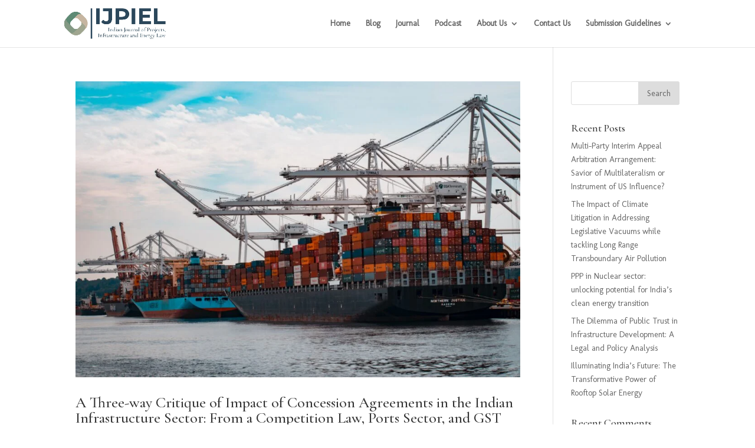

--- FILE ---
content_type: text/html; charset=UTF-8
request_url: https://ijpiel.com/index.php/2022/02/
body_size: 22516
content:
<!DOCTYPE html>
<html lang="en-US">
<head>
	<meta charset="UTF-8" />
<meta http-equiv="X-UA-Compatible" content="IE=edge">
	<link rel="pingback" href="https://ijpiel.com/xmlrpc.php" />

	<script type="text/javascript">
		document.documentElement.className = 'js';
	</script>

	<script>var et_site_url='https://ijpiel.com';var et_post_id='0';function et_core_page_resource_fallback(a,b){"undefined"===typeof b&&(b=a.sheet.cssRules&&0===a.sheet.cssRules.length);b&&(a.onerror=null,a.onload=null,a.href?a.href=et_site_url+"/?et_core_page_resource="+a.id+et_post_id:a.src&&(a.src=et_site_url+"/?et_core_page_resource="+a.id+et_post_id))}
</script><title>Archives | IJPIEL</title>
<meta name='robots' content='max-image-preview:large' />
<meta name="dlm-version" content="5.1.6"><link rel='dns-prefetch' href='//www.googletagmanager.com' />
<link rel='dns-prefetch' href='//use.fontawesome.com' />
<link rel="alternate" type="application/rss+xml" title="IJPIEL &raquo; Feed" href="https://ijpiel.com/index.php/feed/" />
<link rel="alternate" type="application/rss+xml" title="IJPIEL &raquo; Comments Feed" href="https://ijpiel.com/index.php/comments/feed/" />
			<style id="filterable-portfolio-inline-style">
				:root {
					--portfolio-primary: #4cc1be;
					--portfolio-on-primary: #000;
				}
			</style>
			<script type="text/javascript">
/* <![CDATA[ */
window._wpemojiSettings = {"baseUrl":"https:\/\/s.w.org\/images\/core\/emoji\/14.0.0\/72x72\/","ext":".png","svgUrl":"https:\/\/s.w.org\/images\/core\/emoji\/14.0.0\/svg\/","svgExt":".svg","source":{"concatemoji":"https:\/\/ijpiel.com\/wp-includes\/js\/wp-emoji-release.min.js?ver=6.4.7"}};
/*! This file is auto-generated */
!function(i,n){var o,s,e;function c(e){try{var t={supportTests:e,timestamp:(new Date).valueOf()};sessionStorage.setItem(o,JSON.stringify(t))}catch(e){}}function p(e,t,n){e.clearRect(0,0,e.canvas.width,e.canvas.height),e.fillText(t,0,0);var t=new Uint32Array(e.getImageData(0,0,e.canvas.width,e.canvas.height).data),r=(e.clearRect(0,0,e.canvas.width,e.canvas.height),e.fillText(n,0,0),new Uint32Array(e.getImageData(0,0,e.canvas.width,e.canvas.height).data));return t.every(function(e,t){return e===r[t]})}function u(e,t,n){switch(t){case"flag":return n(e,"\ud83c\udff3\ufe0f\u200d\u26a7\ufe0f","\ud83c\udff3\ufe0f\u200b\u26a7\ufe0f")?!1:!n(e,"\ud83c\uddfa\ud83c\uddf3","\ud83c\uddfa\u200b\ud83c\uddf3")&&!n(e,"\ud83c\udff4\udb40\udc67\udb40\udc62\udb40\udc65\udb40\udc6e\udb40\udc67\udb40\udc7f","\ud83c\udff4\u200b\udb40\udc67\u200b\udb40\udc62\u200b\udb40\udc65\u200b\udb40\udc6e\u200b\udb40\udc67\u200b\udb40\udc7f");case"emoji":return!n(e,"\ud83e\udef1\ud83c\udffb\u200d\ud83e\udef2\ud83c\udfff","\ud83e\udef1\ud83c\udffb\u200b\ud83e\udef2\ud83c\udfff")}return!1}function f(e,t,n){var r="undefined"!=typeof WorkerGlobalScope&&self instanceof WorkerGlobalScope?new OffscreenCanvas(300,150):i.createElement("canvas"),a=r.getContext("2d",{willReadFrequently:!0}),o=(a.textBaseline="top",a.font="600 32px Arial",{});return e.forEach(function(e){o[e]=t(a,e,n)}),o}function t(e){var t=i.createElement("script");t.src=e,t.defer=!0,i.head.appendChild(t)}"undefined"!=typeof Promise&&(o="wpEmojiSettingsSupports",s=["flag","emoji"],n.supports={everything:!0,everythingExceptFlag:!0},e=new Promise(function(e){i.addEventListener("DOMContentLoaded",e,{once:!0})}),new Promise(function(t){var n=function(){try{var e=JSON.parse(sessionStorage.getItem(o));if("object"==typeof e&&"number"==typeof e.timestamp&&(new Date).valueOf()<e.timestamp+604800&&"object"==typeof e.supportTests)return e.supportTests}catch(e){}return null}();if(!n){if("undefined"!=typeof Worker&&"undefined"!=typeof OffscreenCanvas&&"undefined"!=typeof URL&&URL.createObjectURL&&"undefined"!=typeof Blob)try{var e="postMessage("+f.toString()+"("+[JSON.stringify(s),u.toString(),p.toString()].join(",")+"));",r=new Blob([e],{type:"text/javascript"}),a=new Worker(URL.createObjectURL(r),{name:"wpTestEmojiSupports"});return void(a.onmessage=function(e){c(n=e.data),a.terminate(),t(n)})}catch(e){}c(n=f(s,u,p))}t(n)}).then(function(e){for(var t in e)n.supports[t]=e[t],n.supports.everything=n.supports.everything&&n.supports[t],"flag"!==t&&(n.supports.everythingExceptFlag=n.supports.everythingExceptFlag&&n.supports[t]);n.supports.everythingExceptFlag=n.supports.everythingExceptFlag&&!n.supports.flag,n.DOMReady=!1,n.readyCallback=function(){n.DOMReady=!0}}).then(function(){return e}).then(function(){var e;n.supports.everything||(n.readyCallback(),(e=n.source||{}).concatemoji?t(e.concatemoji):e.wpemoji&&e.twemoji&&(t(e.twemoji),t(e.wpemoji)))}))}((window,document),window._wpemojiSettings);
/* ]]> */
</script>
<meta content="Divi v.4.5.1" name="generator"/>
<link rel='stylesheet' id='ags-divi-icons-css' href='https://ijpiel.com/wp-content/plugins/wp-and-divi-icons/css/icons.min.css?ver=2.0.0' type='text/css' media='all' />
<link rel='stylesheet' id='ags-divi-icons-fo-icons-css' href='https://ijpiel.com/wp-content/plugins/wp-and-divi-icons/icon-packs/free-icons/agsdi-icons.min.css?ver=2.0.0' type='text/css' media='all' />
<style id='wp-emoji-styles-inline-css' type='text/css'>

	img.wp-smiley, img.emoji {
		display: inline !important;
		border: none !important;
		box-shadow: none !important;
		height: 1em !important;
		width: 1em !important;
		margin: 0 0.07em !important;
		vertical-align: -0.1em !important;
		background: none !important;
		padding: 0 !important;
	}
</style>
<link rel='stylesheet' id='wp-block-library-css' href='https://ijpiel.com/wp-includes/css/dist/block-library/style.min.css?ver=6.4.7' type='text/css' media='all' />
<link rel='stylesheet' id='filterable-portfolio-css' href='https://ijpiel.com/wp-content/plugins/filterable-portfolio/assets/css/frontend.css?ver=1.6.3' type='text/css' media='all' />
<link rel='stylesheet' id='wpzoom-social-icons-block-style-css' href='https://ijpiel.com/wp-content/plugins/social-icons-widget-by-wpzoom/block/dist/style-wpzoom-social-icons.css?ver=4.5.2' type='text/css' media='all' />
<style id='font-awesome-svg-styles-default-inline-css' type='text/css'>
.svg-inline--fa {
  display: inline-block;
  height: 1em;
  overflow: visible;
  vertical-align: -.125em;
}
</style>
<link rel='stylesheet' id='font-awesome-svg-styles-css' href='https://ijpiel.com/wp-content/uploads/font-awesome/v5.15.4/css/svg-with-js.css' type='text/css' media='all' />
<style id='font-awesome-svg-styles-inline-css' type='text/css'>
   .wp-block-font-awesome-icon svg::before,
   .wp-rich-text-font-awesome-icon svg::before {content: unset;}
</style>
<style id='classic-theme-styles-inline-css' type='text/css'>
/*! This file is auto-generated */
.wp-block-button__link{color:#fff;background-color:#32373c;border-radius:9999px;box-shadow:none;text-decoration:none;padding:calc(.667em + 2px) calc(1.333em + 2px);font-size:1.125em}.wp-block-file__button{background:#32373c;color:#fff;text-decoration:none}
</style>
<style id='global-styles-inline-css' type='text/css'>
body{--wp--preset--color--black: #000000;--wp--preset--color--cyan-bluish-gray: #abb8c3;--wp--preset--color--white: #ffffff;--wp--preset--color--pale-pink: #f78da7;--wp--preset--color--vivid-red: #cf2e2e;--wp--preset--color--luminous-vivid-orange: #ff6900;--wp--preset--color--luminous-vivid-amber: #fcb900;--wp--preset--color--light-green-cyan: #7bdcb5;--wp--preset--color--vivid-green-cyan: #00d084;--wp--preset--color--pale-cyan-blue: #8ed1fc;--wp--preset--color--vivid-cyan-blue: #0693e3;--wp--preset--color--vivid-purple: #9b51e0;--wp--preset--gradient--vivid-cyan-blue-to-vivid-purple: linear-gradient(135deg,rgba(6,147,227,1) 0%,rgb(155,81,224) 100%);--wp--preset--gradient--light-green-cyan-to-vivid-green-cyan: linear-gradient(135deg,rgb(122,220,180) 0%,rgb(0,208,130) 100%);--wp--preset--gradient--luminous-vivid-amber-to-luminous-vivid-orange: linear-gradient(135deg,rgba(252,185,0,1) 0%,rgba(255,105,0,1) 100%);--wp--preset--gradient--luminous-vivid-orange-to-vivid-red: linear-gradient(135deg,rgba(255,105,0,1) 0%,rgb(207,46,46) 100%);--wp--preset--gradient--very-light-gray-to-cyan-bluish-gray: linear-gradient(135deg,rgb(238,238,238) 0%,rgb(169,184,195) 100%);--wp--preset--gradient--cool-to-warm-spectrum: linear-gradient(135deg,rgb(74,234,220) 0%,rgb(151,120,209) 20%,rgb(207,42,186) 40%,rgb(238,44,130) 60%,rgb(251,105,98) 80%,rgb(254,248,76) 100%);--wp--preset--gradient--blush-light-purple: linear-gradient(135deg,rgb(255,206,236) 0%,rgb(152,150,240) 100%);--wp--preset--gradient--blush-bordeaux: linear-gradient(135deg,rgb(254,205,165) 0%,rgb(254,45,45) 50%,rgb(107,0,62) 100%);--wp--preset--gradient--luminous-dusk: linear-gradient(135deg,rgb(255,203,112) 0%,rgb(199,81,192) 50%,rgb(65,88,208) 100%);--wp--preset--gradient--pale-ocean: linear-gradient(135deg,rgb(255,245,203) 0%,rgb(182,227,212) 50%,rgb(51,167,181) 100%);--wp--preset--gradient--electric-grass: linear-gradient(135deg,rgb(202,248,128) 0%,rgb(113,206,126) 100%);--wp--preset--gradient--midnight: linear-gradient(135deg,rgb(2,3,129) 0%,rgb(40,116,252) 100%);--wp--preset--font-size--small: 13px;--wp--preset--font-size--medium: 20px;--wp--preset--font-size--large: 36px;--wp--preset--font-size--x-large: 42px;--wp--preset--spacing--20: 0.44rem;--wp--preset--spacing--30: 0.67rem;--wp--preset--spacing--40: 1rem;--wp--preset--spacing--50: 1.5rem;--wp--preset--spacing--60: 2.25rem;--wp--preset--spacing--70: 3.38rem;--wp--preset--spacing--80: 5.06rem;--wp--preset--shadow--natural: 6px 6px 9px rgba(0, 0, 0, 0.2);--wp--preset--shadow--deep: 12px 12px 50px rgba(0, 0, 0, 0.4);--wp--preset--shadow--sharp: 6px 6px 0px rgba(0, 0, 0, 0.2);--wp--preset--shadow--outlined: 6px 6px 0px -3px rgba(255, 255, 255, 1), 6px 6px rgba(0, 0, 0, 1);--wp--preset--shadow--crisp: 6px 6px 0px rgba(0, 0, 0, 1);}:where(.is-layout-flex){gap: 0.5em;}:where(.is-layout-grid){gap: 0.5em;}body .is-layout-flow > .alignleft{float: left;margin-inline-start: 0;margin-inline-end: 2em;}body .is-layout-flow > .alignright{float: right;margin-inline-start: 2em;margin-inline-end: 0;}body .is-layout-flow > .aligncenter{margin-left: auto !important;margin-right: auto !important;}body .is-layout-constrained > .alignleft{float: left;margin-inline-start: 0;margin-inline-end: 2em;}body .is-layout-constrained > .alignright{float: right;margin-inline-start: 2em;margin-inline-end: 0;}body .is-layout-constrained > .aligncenter{margin-left: auto !important;margin-right: auto !important;}body .is-layout-constrained > :where(:not(.alignleft):not(.alignright):not(.alignfull)){max-width: var(--wp--style--global--content-size);margin-left: auto !important;margin-right: auto !important;}body .is-layout-constrained > .alignwide{max-width: var(--wp--style--global--wide-size);}body .is-layout-flex{display: flex;}body .is-layout-flex{flex-wrap: wrap;align-items: center;}body .is-layout-flex > *{margin: 0;}body .is-layout-grid{display: grid;}body .is-layout-grid > *{margin: 0;}:where(.wp-block-columns.is-layout-flex){gap: 2em;}:where(.wp-block-columns.is-layout-grid){gap: 2em;}:where(.wp-block-post-template.is-layout-flex){gap: 1.25em;}:where(.wp-block-post-template.is-layout-grid){gap: 1.25em;}.has-black-color{color: var(--wp--preset--color--black) !important;}.has-cyan-bluish-gray-color{color: var(--wp--preset--color--cyan-bluish-gray) !important;}.has-white-color{color: var(--wp--preset--color--white) !important;}.has-pale-pink-color{color: var(--wp--preset--color--pale-pink) !important;}.has-vivid-red-color{color: var(--wp--preset--color--vivid-red) !important;}.has-luminous-vivid-orange-color{color: var(--wp--preset--color--luminous-vivid-orange) !important;}.has-luminous-vivid-amber-color{color: var(--wp--preset--color--luminous-vivid-amber) !important;}.has-light-green-cyan-color{color: var(--wp--preset--color--light-green-cyan) !important;}.has-vivid-green-cyan-color{color: var(--wp--preset--color--vivid-green-cyan) !important;}.has-pale-cyan-blue-color{color: var(--wp--preset--color--pale-cyan-blue) !important;}.has-vivid-cyan-blue-color{color: var(--wp--preset--color--vivid-cyan-blue) !important;}.has-vivid-purple-color{color: var(--wp--preset--color--vivid-purple) !important;}.has-black-background-color{background-color: var(--wp--preset--color--black) !important;}.has-cyan-bluish-gray-background-color{background-color: var(--wp--preset--color--cyan-bluish-gray) !important;}.has-white-background-color{background-color: var(--wp--preset--color--white) !important;}.has-pale-pink-background-color{background-color: var(--wp--preset--color--pale-pink) !important;}.has-vivid-red-background-color{background-color: var(--wp--preset--color--vivid-red) !important;}.has-luminous-vivid-orange-background-color{background-color: var(--wp--preset--color--luminous-vivid-orange) !important;}.has-luminous-vivid-amber-background-color{background-color: var(--wp--preset--color--luminous-vivid-amber) !important;}.has-light-green-cyan-background-color{background-color: var(--wp--preset--color--light-green-cyan) !important;}.has-vivid-green-cyan-background-color{background-color: var(--wp--preset--color--vivid-green-cyan) !important;}.has-pale-cyan-blue-background-color{background-color: var(--wp--preset--color--pale-cyan-blue) !important;}.has-vivid-cyan-blue-background-color{background-color: var(--wp--preset--color--vivid-cyan-blue) !important;}.has-vivid-purple-background-color{background-color: var(--wp--preset--color--vivid-purple) !important;}.has-black-border-color{border-color: var(--wp--preset--color--black) !important;}.has-cyan-bluish-gray-border-color{border-color: var(--wp--preset--color--cyan-bluish-gray) !important;}.has-white-border-color{border-color: var(--wp--preset--color--white) !important;}.has-pale-pink-border-color{border-color: var(--wp--preset--color--pale-pink) !important;}.has-vivid-red-border-color{border-color: var(--wp--preset--color--vivid-red) !important;}.has-luminous-vivid-orange-border-color{border-color: var(--wp--preset--color--luminous-vivid-orange) !important;}.has-luminous-vivid-amber-border-color{border-color: var(--wp--preset--color--luminous-vivid-amber) !important;}.has-light-green-cyan-border-color{border-color: var(--wp--preset--color--light-green-cyan) !important;}.has-vivid-green-cyan-border-color{border-color: var(--wp--preset--color--vivid-green-cyan) !important;}.has-pale-cyan-blue-border-color{border-color: var(--wp--preset--color--pale-cyan-blue) !important;}.has-vivid-cyan-blue-border-color{border-color: var(--wp--preset--color--vivid-cyan-blue) !important;}.has-vivid-purple-border-color{border-color: var(--wp--preset--color--vivid-purple) !important;}.has-vivid-cyan-blue-to-vivid-purple-gradient-background{background: var(--wp--preset--gradient--vivid-cyan-blue-to-vivid-purple) !important;}.has-light-green-cyan-to-vivid-green-cyan-gradient-background{background: var(--wp--preset--gradient--light-green-cyan-to-vivid-green-cyan) !important;}.has-luminous-vivid-amber-to-luminous-vivid-orange-gradient-background{background: var(--wp--preset--gradient--luminous-vivid-amber-to-luminous-vivid-orange) !important;}.has-luminous-vivid-orange-to-vivid-red-gradient-background{background: var(--wp--preset--gradient--luminous-vivid-orange-to-vivid-red) !important;}.has-very-light-gray-to-cyan-bluish-gray-gradient-background{background: var(--wp--preset--gradient--very-light-gray-to-cyan-bluish-gray) !important;}.has-cool-to-warm-spectrum-gradient-background{background: var(--wp--preset--gradient--cool-to-warm-spectrum) !important;}.has-blush-light-purple-gradient-background{background: var(--wp--preset--gradient--blush-light-purple) !important;}.has-blush-bordeaux-gradient-background{background: var(--wp--preset--gradient--blush-bordeaux) !important;}.has-luminous-dusk-gradient-background{background: var(--wp--preset--gradient--luminous-dusk) !important;}.has-pale-ocean-gradient-background{background: var(--wp--preset--gradient--pale-ocean) !important;}.has-electric-grass-gradient-background{background: var(--wp--preset--gradient--electric-grass) !important;}.has-midnight-gradient-background{background: var(--wp--preset--gradient--midnight) !important;}.has-small-font-size{font-size: var(--wp--preset--font-size--small) !important;}.has-medium-font-size{font-size: var(--wp--preset--font-size--medium) !important;}.has-large-font-size{font-size: var(--wp--preset--font-size--large) !important;}.has-x-large-font-size{font-size: var(--wp--preset--font-size--x-large) !important;}
.wp-block-navigation a:where(:not(.wp-element-button)){color: inherit;}
:where(.wp-block-post-template.is-layout-flex){gap: 1.25em;}:where(.wp-block-post-template.is-layout-grid){gap: 1.25em;}
:where(.wp-block-columns.is-layout-flex){gap: 2em;}:where(.wp-block-columns.is-layout-grid){gap: 2em;}
.wp-block-pullquote{font-size: 1.5em;line-height: 1.6;}
</style>
<link rel='stylesheet' id='wpdm-fonticon-css' href='https://ijpiel.com/wp-content/plugins/download-manager/assets/wpdm-iconfont/css/wpdm-icons.css?ver=6.4.7' type='text/css' media='all' />
<link rel='stylesheet' id='wpdm-front-css' href='https://ijpiel.com/wp-content/plugins/download-manager/assets/css/front.min.css?ver=6.4.7' type='text/css' media='all' />
<link rel='stylesheet' id='divi-style-css' href='https://ijpiel.com/wp-content/themes/Divi/style.css?ver=4.5.1' type='text/css' media='all' />
<link rel='stylesheet' id='font-awesome-official-css' href='https://use.fontawesome.com/releases/v5.15.4/css/all.css' type='text/css' media='all' integrity="sha384-DyZ88mC6Up2uqS4h/KRgHuoeGwBcD4Ng9SiP4dIRy0EXTlnuz47vAwmeGwVChigm" crossorigin="anonymous" />
<link rel='stylesheet' id='wpzoom-social-icons-socicon-css' href='https://ijpiel.com/wp-content/plugins/social-icons-widget-by-wpzoom/assets/css/wpzoom-socicon.css?ver=1762815023' type='text/css' media='all' />
<link rel='stylesheet' id='wpzoom-social-icons-genericons-css' href='https://ijpiel.com/wp-content/plugins/social-icons-widget-by-wpzoom/assets/css/genericons.css?ver=1762815023' type='text/css' media='all' />
<link rel='stylesheet' id='wpzoom-social-icons-academicons-css' href='https://ijpiel.com/wp-content/plugins/social-icons-widget-by-wpzoom/assets/css/academicons.min.css?ver=1762815023' type='text/css' media='all' />
<link rel='stylesheet' id='wpzoom-social-icons-font-awesome-3-css' href='https://ijpiel.com/wp-content/plugins/social-icons-widget-by-wpzoom/assets/css/font-awesome-3.min.css?ver=1762815023' type='text/css' media='all' />
<link rel='stylesheet' id='dashicons-css' href='https://ijpiel.com/wp-includes/css/dashicons.min.css?ver=6.4.7' type='text/css' media='all' />
<link rel='stylesheet' id='wpzoom-social-icons-styles-css' href='https://ijpiel.com/wp-content/plugins/social-icons-widget-by-wpzoom/assets/css/wpzoom-social-icons-styles.css?ver=1762815023' type='text/css' media='all' />
<link rel='stylesheet' id='newsletter-css' href='https://ijpiel.com/wp-content/plugins/newsletter/style.css?ver=9.0.9' type='text/css' media='all' />
<link rel='stylesheet' id='tmm-css' href='https://ijpiel.com/wp-content/plugins/team-members/inc/css/tmm_style.css?ver=6.4.7' type='text/css' media='all' />
<link rel='preload' as='font'  id='wpzoom-social-icons-font-academicons-woff2-css' href='https://ijpiel.com/wp-content/plugins/social-icons-widget-by-wpzoom/assets/font/academicons.woff2?v=1.9.2'  type='font/woff2' crossorigin />
<link rel='preload' as='font'  id='wpzoom-social-icons-font-fontawesome-3-woff2-css' href='https://ijpiel.com/wp-content/plugins/social-icons-widget-by-wpzoom/assets/font/fontawesome-webfont.woff2?v=4.7.0'  type='font/woff2' crossorigin />
<link rel='preload' as='font'  id='wpzoom-social-icons-font-genericons-woff-css' href='https://ijpiel.com/wp-content/plugins/social-icons-widget-by-wpzoom/assets/font/Genericons.woff'  type='font/woff' crossorigin />
<link rel='preload' as='font'  id='wpzoom-social-icons-font-socicon-woff2-css' href='https://ijpiel.com/wp-content/plugins/social-icons-widget-by-wpzoom/assets/font/socicon.woff2?v=4.5.2'  type='font/woff2' crossorigin />
<link rel='stylesheet' id='font-awesome-official-v4shim-css' href='https://use.fontawesome.com/releases/v5.15.4/css/v4-shims.css' type='text/css' media='all' integrity="sha384-Vq76wejb3QJM4nDatBa5rUOve+9gkegsjCebvV/9fvXlGWo4HCMR4cJZjjcF6Viv" crossorigin="anonymous" />
<style id='font-awesome-official-v4shim-inline-css' type='text/css'>
@font-face {
font-family: "FontAwesome";
font-display: block;
src: url("https://use.fontawesome.com/releases/v5.15.4/webfonts/fa-brands-400.eot"),
		url("https://use.fontawesome.com/releases/v5.15.4/webfonts/fa-brands-400.eot?#iefix") format("embedded-opentype"),
		url("https://use.fontawesome.com/releases/v5.15.4/webfonts/fa-brands-400.woff2") format("woff2"),
		url("https://use.fontawesome.com/releases/v5.15.4/webfonts/fa-brands-400.woff") format("woff"),
		url("https://use.fontawesome.com/releases/v5.15.4/webfonts/fa-brands-400.ttf") format("truetype"),
		url("https://use.fontawesome.com/releases/v5.15.4/webfonts/fa-brands-400.svg#fontawesome") format("svg");
}

@font-face {
font-family: "FontAwesome";
font-display: block;
src: url("https://use.fontawesome.com/releases/v5.15.4/webfonts/fa-solid-900.eot"),
		url("https://use.fontawesome.com/releases/v5.15.4/webfonts/fa-solid-900.eot?#iefix") format("embedded-opentype"),
		url("https://use.fontawesome.com/releases/v5.15.4/webfonts/fa-solid-900.woff2") format("woff2"),
		url("https://use.fontawesome.com/releases/v5.15.4/webfonts/fa-solid-900.woff") format("woff"),
		url("https://use.fontawesome.com/releases/v5.15.4/webfonts/fa-solid-900.ttf") format("truetype"),
		url("https://use.fontawesome.com/releases/v5.15.4/webfonts/fa-solid-900.svg#fontawesome") format("svg");
}

@font-face {
font-family: "FontAwesome";
font-display: block;
src: url("https://use.fontawesome.com/releases/v5.15.4/webfonts/fa-regular-400.eot"),
		url("https://use.fontawesome.com/releases/v5.15.4/webfonts/fa-regular-400.eot?#iefix") format("embedded-opentype"),
		url("https://use.fontawesome.com/releases/v5.15.4/webfonts/fa-regular-400.woff2") format("woff2"),
		url("https://use.fontawesome.com/releases/v5.15.4/webfonts/fa-regular-400.woff") format("woff"),
		url("https://use.fontawesome.com/releases/v5.15.4/webfonts/fa-regular-400.ttf") format("truetype"),
		url("https://use.fontawesome.com/releases/v5.15.4/webfonts/fa-regular-400.svg#fontawesome") format("svg");
unicode-range: U+F004-F005,U+F007,U+F017,U+F022,U+F024,U+F02E,U+F03E,U+F044,U+F057-F059,U+F06E,U+F070,U+F075,U+F07B-F07C,U+F080,U+F086,U+F089,U+F094,U+F09D,U+F0A0,U+F0A4-F0A7,U+F0C5,U+F0C7-F0C8,U+F0E0,U+F0EB,U+F0F3,U+F0F8,U+F0FE,U+F111,U+F118-F11A,U+F11C,U+F133,U+F144,U+F146,U+F14A,U+F14D-F14E,U+F150-F152,U+F15B-F15C,U+F164-F165,U+F185-F186,U+F191-F192,U+F1AD,U+F1C1-F1C9,U+F1CD,U+F1D8,U+F1E3,U+F1EA,U+F1F6,U+F1F9,U+F20A,U+F247-F249,U+F24D,U+F254-F25B,U+F25D,U+F267,U+F271-F274,U+F279,U+F28B,U+F28D,U+F2B5-F2B6,U+F2B9,U+F2BB,U+F2BD,U+F2C1-F2C2,U+F2D0,U+F2D2,U+F2DC,U+F2ED,U+F328,U+F358-F35B,U+F3A5,U+F3D1,U+F410,U+F4AD;
}
</style>
<script type="text/javascript" src="https://ijpiel.com/wp-includes/js/jquery/jquery.min.js?ver=3.7.1" id="jquery-core-js"></script>
<script type="text/javascript" src="https://ijpiel.com/wp-includes/js/jquery/jquery-migrate.min.js?ver=3.4.1" id="jquery-migrate-js"></script>
<script type="text/javascript" id="ags-divi-icons-js-extra">
/* <![CDATA[ */
var ags_divi_icons_config = {"pluginDirUrl":"https:\/\/ijpiel.com\/wp-content\/plugins\/wp-and-divi-icons"};
/* ]]> */
</script>
<script type="text/javascript" src="https://ijpiel.com/wp-content/plugins/wp-and-divi-icons/js/icons.min.js?ver=2.0.0" id="ags-divi-icons-js"></script>
<script type="text/javascript" src="https://ijpiel.com/wp-content/plugins/wp-and-divi-icons/icon-packs/free-icons/agsdi-icons.min.js?ver=2.0.0" id="ags-divi-icons-fo-js"></script>
<script type="text/javascript" src="https://ijpiel.com/wp-content/plugins/download-manager/assets/js/wpdm.min.js?ver=6.4.7" id="wpdm-frontend-js-js"></script>
<script type="text/javascript" id="wpdm-frontjs-js-extra">
/* <![CDATA[ */
var wpdm_url = {"home":"https:\/\/ijpiel.com\/","site":"https:\/\/ijpiel.com\/","ajax":"https:\/\/ijpiel.com\/wp-admin\/admin-ajax.php"};
var wpdm_js = {"spinner":"<i class=\"wpdm-icon wpdm-sun wpdm-spin\"><\/i>","client_id":"343e130bbe2027ec214390e69314d3cb"};
var wpdm_strings = {"pass_var":"Password Verified!","pass_var_q":"Please click following button to start download.","start_dl":"Start Download"};
/* ]]> */
</script>
<script type="text/javascript" src="https://ijpiel.com/wp-content/plugins/download-manager/assets/js/front.min.js?ver=3.3.32" id="wpdm-frontjs-js"></script>
<script type="text/javascript" id="3d-flip-book-client-locale-loader-js-extra">
/* <![CDATA[ */
var FB3D_CLIENT_LOCALE = {"ajaxurl":"https:\/\/ijpiel.com\/wp-admin\/admin-ajax.php","dictionary":{"Table of contents":"Table of contents","Close":"Close","Bookmarks":"Bookmarks","Thumbnails":"Thumbnails","Search":"Search","Share":"Share","Facebook":"Facebook","Twitter":"Twitter","Email":"Email","Play":"Play","Previous page":"Previous page","Next page":"Next page","Zoom in":"Zoom in","Zoom out":"Zoom out","Fit view":"Fit view","Auto play":"Auto play","Full screen":"Full screen","More":"More","Smart pan":"Smart pan","Single page":"Single page","Sounds":"Sounds","Stats":"Stats","Print":"Print","Download":"Download","Goto first page":"Goto first page","Goto last page":"Goto last page"},"images":"https:\/\/ijpiel.com\/wp-content\/plugins\/interactive-3d-flipbook-powered-physics-engine\/assets\/images\/","jsData":{"urls":[],"posts":{"ids_mis":[],"ids":[]},"pages":[],"firstPages":[],"bookCtrlProps":[],"bookTemplates":[]},"key":"3d-flip-book","pdfJS":{"pdfJsLib":"https:\/\/ijpiel.com\/wp-content\/plugins\/interactive-3d-flipbook-powered-physics-engine\/assets\/js\/pdf.min.js?ver=4.3.136","pdfJsWorker":"https:\/\/ijpiel.com\/wp-content\/plugins\/interactive-3d-flipbook-powered-physics-engine\/assets\/js\/pdf.worker.js?ver=4.3.136","stablePdfJsLib":"https:\/\/ijpiel.com\/wp-content\/plugins\/interactive-3d-flipbook-powered-physics-engine\/assets\/js\/stable\/pdf.min.js?ver=2.5.207","stablePdfJsWorker":"https:\/\/ijpiel.com\/wp-content\/plugins\/interactive-3d-flipbook-powered-physics-engine\/assets\/js\/stable\/pdf.worker.js?ver=2.5.207","pdfJsCMapUrl":"https:\/\/ijpiel.com\/wp-content\/plugins\/interactive-3d-flipbook-powered-physics-engine\/assets\/cmaps\/"},"cacheurl":"https:\/\/ijpiel.com\/wp-content\/uploads\/3d-flip-book\/cache\/","pluginsurl":"https:\/\/ijpiel.com\/wp-content\/plugins\/","pluginurl":"https:\/\/ijpiel.com\/wp-content\/plugins\/interactive-3d-flipbook-powered-physics-engine\/","thumbnailSize":{"width":"150","height":"150"},"version":"1.16.17"};
/* ]]> */
</script>
<script type="text/javascript" src="https://ijpiel.com/wp-content/plugins/interactive-3d-flipbook-powered-physics-engine/assets/js/client-locale-loader.js?ver=1.16.17" id="3d-flip-book-client-locale-loader-js" async="async" data-wp-strategy="async"></script>
<script type="text/javascript" src="https://ijpiel.com/wp-content/plugins/social-divi/src/includes/social_divi_remove_et_icons.js?ver=6.4.7" id="social-divi-admin-script-js"></script>
<script type="text/javascript" src="https://ijpiel.com/wp-content/themes/Divi/core/admin/js/es6-promise.auto.min.js?ver=6.4.7" id="es6-promise-js"></script>
<script type="text/javascript" id="et-core-api-spam-recaptcha-js-extra">
/* <![CDATA[ */
var et_core_api_spam_recaptcha = {"site_key":"","page_action":{"action":"a_three_way_critique_of_impact_of_concession_agreements_in_the_indian_infrastructure_sector_from_a_competition_law_ports_sector_and_gst_perspective"}};
/* ]]> */
</script>
<script type="text/javascript" src="https://ijpiel.com/wp-content/themes/Divi/core/admin/js/recaptcha.js?ver=6.4.7" id="et-core-api-spam-recaptcha-js"></script>

<!-- Google tag (gtag.js) snippet added by Site Kit -->
<!-- Google Analytics snippet added by Site Kit -->
<script type="text/javascript" src="https://www.googletagmanager.com/gtag/js?id=G-51M66E3TKH" id="google_gtagjs-js" async></script>
<script type="text/javascript" id="google_gtagjs-js-after">
/* <![CDATA[ */
window.dataLayer = window.dataLayer || [];function gtag(){dataLayer.push(arguments);}
gtag("set","linker",{"domains":["ijpiel.com"]});
gtag("js", new Date());
gtag("set", "developer_id.dZTNiMT", true);
gtag("config", "G-51M66E3TKH");
/* ]]> */
</script>
<link rel="https://api.w.org/" href="https://ijpiel.com/index.php/wp-json/" /><link rel="EditURI" type="application/rsd+xml" title="RSD" href="https://ijpiel.com/xmlrpc.php?rsd" />
<meta name="generator" content="WordPress 6.4.7" />
<meta name="generator" content="Site Kit by Google 1.167.0" /><script>
	function expand(param) {
		param.style.display = (param.style.display == "none") ? "block" : "none";
	}
	function read_toggle(id, more, less) {
		el = document.getElementById("readlink" + id);
		el.innerHTML = (el.innerHTML == more) ? less : more;
		expand(document.getElementById("read" + id));
	}
	</script><script>readMoreArgs = []</script><script id="wpcp_disable_selection" type="text/javascript">
var image_save_msg='You are not allowed to save images!';
	var no_menu_msg='Context Menu disabled!';
	var smessage = "Content is protected !!";

function disableEnterKey(e)
{
	var elemtype = e.target.tagName;
	
	elemtype = elemtype.toUpperCase();
	
	if (elemtype == "TEXT" || elemtype == "TEXTAREA" || elemtype == "INPUT" || elemtype == "PASSWORD" || elemtype == "SELECT" || elemtype == "OPTION" || elemtype == "EMBED")
	{
		elemtype = 'TEXT';
	}
	
	if (e.ctrlKey){
     var key;
     if(window.event)
          key = window.event.keyCode;     //IE
     else
          key = e.which;     //firefox (97)
    //if (key != 17) alert(key);
     if (elemtype!= 'TEXT' && (key == 97 || key == 65 || key == 67 || key == 99 || key == 88 || key == 120 || key == 26 || key == 85  || key == 86 || key == 83 || key == 43 || key == 73))
     {
		if(wccp_free_iscontenteditable(e)) return true;
		show_wpcp_message('You are not allowed to copy content or view source');
		return false;
     }else
     	return true;
     }
}


/*For contenteditable tags*/
function wccp_free_iscontenteditable(e)
{
	var e = e || window.event; // also there is no e.target property in IE. instead IE uses window.event.srcElement
  	
	var target = e.target || e.srcElement;

	var elemtype = e.target.nodeName;
	
	elemtype = elemtype.toUpperCase();
	
	var iscontenteditable = "false";
		
	if(typeof target.getAttribute!="undefined" ) iscontenteditable = target.getAttribute("contenteditable"); // Return true or false as string
	
	var iscontenteditable2 = false;
	
	if(typeof target.isContentEditable!="undefined" ) iscontenteditable2 = target.isContentEditable; // Return true or false as boolean

	if(target.parentElement.isContentEditable) iscontenteditable2 = true;
	
	if (iscontenteditable == "true" || iscontenteditable2 == true)
	{
		if(typeof target.style!="undefined" ) target.style.cursor = "text";
		
		return true;
	}
}

////////////////////////////////////
function disable_copy(e)
{	
	var e = e || window.event; // also there is no e.target property in IE. instead IE uses window.event.srcElement
	
	var elemtype = e.target.tagName;
	
	elemtype = elemtype.toUpperCase();
	
	if (elemtype == "TEXT" || elemtype == "TEXTAREA" || elemtype == "INPUT" || elemtype == "PASSWORD" || elemtype == "SELECT" || elemtype == "OPTION" || elemtype == "EMBED")
	{
		elemtype = 'TEXT';
	}
	
	if(wccp_free_iscontenteditable(e)) return true;
	
	var isSafari = /Safari/.test(navigator.userAgent) && /Apple Computer/.test(navigator.vendor);
	
	var checker_IMG = '';
	if (elemtype == "IMG" && checker_IMG == 'checked' && e.detail >= 2) {show_wpcp_message(alertMsg_IMG);return false;}
	if (elemtype != "TEXT")
	{
		if (smessage !== "" && e.detail == 2)
			show_wpcp_message(smessage);
		
		if (isSafari)
			return true;
		else
			return false;
	}	
}

//////////////////////////////////////////
function disable_copy_ie()
{
	var e = e || window.event;
	var elemtype = window.event.srcElement.nodeName;
	elemtype = elemtype.toUpperCase();
	if(wccp_free_iscontenteditable(e)) return true;
	if (elemtype == "IMG") {show_wpcp_message(alertMsg_IMG);return false;}
	if (elemtype != "TEXT" && elemtype != "TEXTAREA" && elemtype != "INPUT" && elemtype != "PASSWORD" && elemtype != "SELECT" && elemtype != "OPTION" && elemtype != "EMBED")
	{
		return false;
	}
}	
function reEnable()
{
	return true;
}
document.onkeydown = disableEnterKey;
document.onselectstart = disable_copy_ie;
if(navigator.userAgent.indexOf('MSIE')==-1)
{
	document.onmousedown = disable_copy;
	document.onclick = reEnable;
}
function disableSelection(target)
{
    //For IE This code will work
    if (typeof target.onselectstart!="undefined")
    target.onselectstart = disable_copy_ie;
    
    //For Firefox This code will work
    else if (typeof target.style.MozUserSelect!="undefined")
    {target.style.MozUserSelect="none";}
    
    //All other  (ie: Opera) This code will work
    else
    target.onmousedown=function(){return false}
    target.style.cursor = "default";
}
//Calling the JS function directly just after body load
window.onload = function(){disableSelection(document.body);};

//////////////////special for safari Start////////////////
var onlongtouch;
var timer;
var touchduration = 1000; //length of time we want the user to touch before we do something

var elemtype = "";
function touchstart(e) {
	var e = e || window.event;
  // also there is no e.target property in IE.
  // instead IE uses window.event.srcElement
  	var target = e.target || e.srcElement;
	
	elemtype = window.event.srcElement.nodeName;
	
	elemtype = elemtype.toUpperCase();
	
	if(!wccp_pro_is_passive()) e.preventDefault();
	if (!timer) {
		timer = setTimeout(onlongtouch, touchduration);
	}
}

function touchend() {
    //stops short touches from firing the event
    if (timer) {
        clearTimeout(timer);
        timer = null;
    }
	onlongtouch();
}

onlongtouch = function(e) { //this will clear the current selection if anything selected
	
	if (elemtype != "TEXT" && elemtype != "TEXTAREA" && elemtype != "INPUT" && elemtype != "PASSWORD" && elemtype != "SELECT" && elemtype != "EMBED" && elemtype != "OPTION")	
	{
		if (window.getSelection) {
			if (window.getSelection().empty) {  // Chrome
			window.getSelection().empty();
			} else if (window.getSelection().removeAllRanges) {  // Firefox
			window.getSelection().removeAllRanges();
			}
		} else if (document.selection) {  // IE?
			document.selection.empty();
		}
		return false;
	}
};

document.addEventListener("DOMContentLoaded", function(event) { 
    window.addEventListener("touchstart", touchstart, false);
    window.addEventListener("touchend", touchend, false);
});

function wccp_pro_is_passive() {

  var cold = false,
  hike = function() {};

  try {
	  const object1 = {};
  var aid = Object.defineProperty(object1, 'passive', {
  get() {cold = true}
  });
  window.addEventListener('test', hike, aid);
  window.removeEventListener('test', hike, aid);
  } catch (e) {}

  return cold;
}
/*special for safari End*/
</script>
<script id="wpcp_disable_Right_Click" type="text/javascript">
document.ondragstart = function() { return false;}
	function nocontext(e) {
	   return false;
	}
	document.oncontextmenu = nocontext;
</script>
<style>
.unselectable
{
-moz-user-select:none;
-webkit-user-select:none;
cursor: default;
}
html
{
-webkit-touch-callout: none;
-webkit-user-select: none;
-khtml-user-select: none;
-moz-user-select: none;
-ms-user-select: none;
user-select: none;
-webkit-tap-highlight-color: rgba(0,0,0,0);
}
</style>
<script id="wpcp_css_disable_selection" type="text/javascript">
var e = document.getElementsByTagName('body')[0];
if(e)
{
	e.setAttribute('unselectable',"on");
}
</script>
<!-- WP Social Preview -->
<meta property="og:locale" content="en_US" />
<meta property="og:url" content="https://ijpiel.com/index.php/2022/02/28/a-three-way-critique-of-impact-of-concession-agreements-in-the-indian-infrastructure-sector-from-a-competition-law-ports-sector-and-gst-perspective/" />
<meta property="og:title" content="A Three-way Critique of Impact of Concession Agreements in the Indian Infrastructure Sector: From a Competition Law, Ports Sector, and GST Perspective" />
<meta name="twitter:title" content="A Three-way Critique of Impact of Concession Agreements in the Indian Infrastructure Sector: From a Competition Law, Ports Sector, and GST Perspective" />
<meta property="og:image" content="https://ijpiel.com/wp-content/uploads/2022/02/andy-li-CpsTAUPoScw-unsplash-1200x630.jpg" />
<meta name="twitter:card" content="summary_large_image" />
<meta name="twitter:image" content="https://ijpiel.com/wp-content/uploads/2022/02/andy-li-CpsTAUPoScw-unsplash-1200x630.jpg" />
<meta property="og:image:width" content="1200" />
<meta property="og:image:height" content="630" />
<!-- / WP Social Preview -->
<meta name="viewport" content="width=device-width, initial-scale=1.0, maximum-scale=1.0, user-scalable=0" /><meta name="generator" content="Elementor 3.17.3; features: e_dom_optimization, e_optimized_assets_loading, e_optimized_css_loading, additional_custom_breakpoints, block_editor_assets_optimize, e_image_loading_optimization; settings: css_print_method-external, google_font-enabled, font_display-swap">
<link rel="icon" href="https://ijpiel.com/wp-content/uploads/2021/04/cropped-Favicon_IJPIEL-32x32.png" sizes="32x32" />
<link rel="icon" href="https://ijpiel.com/wp-content/uploads/2021/04/cropped-Favicon_IJPIEL-192x192.png" sizes="192x192" />
<link rel="apple-touch-icon" href="https://ijpiel.com/wp-content/uploads/2021/04/cropped-Favicon_IJPIEL-180x180.png" />
<meta name="msapplication-TileImage" content="https://ijpiel.com/wp-content/uploads/2021/04/cropped-Favicon_IJPIEL-270x270.png" />
<style type="text/css">

*[id^='readlink'] {
 font-weight: normal;
 color: #000000;
 background: #ffffff;
 padding: 0px;
 border-bottom: 1px solid #000000;
 -webkit-box-shadow: none !important;
 box-shadow: none !important;
 -webkit-transition: none !important;
}

*[id^='readlink']:hover {
 font-weight: normal;
 color: #191919;
 padding: 0px;
 border-bottom: 1px solid #000000;
}

*[id^='readlink']:focus {
 outline: none;
 color: #000000;
}

</style>
<link rel="stylesheet" id="et-divi-customizer-global-cached-inline-styles" href="https://ijpiel.com/wp-content/et-cache/global/et-divi-customizer-global-17632920390266.min.css" onerror="et_core_page_resource_fallback(this, true)" onload="et_core_page_resource_fallback(this)" /><meta name="generator" content="WordPress Download Manager 3.3.32" />
                <style>
        /* WPDM Link Template Styles */        </style>
                <style>

            :root {
                --color-primary: #4a8eff;
                --color-primary-rgb: 74, 142, 255;
                --color-primary-hover: #4a8eff;
                --color-primary-active: #4a8eff;
                --clr-sec: #4a8eff;
                --clr-sec-rgb: 74, 142, 255;
                --clr-sec-hover: #4a8eff;
                --clr-sec-active: #4a8eff;
                --color-secondary: #4a8eff;
                --color-secondary-rgb: 74, 142, 255;
                --color-secondary-hover: #4a8eff;
                --color-secondary-active: #4a8eff;
                --color-success: #18ce0f;
                --color-success-rgb: 24, 206, 15;
                --color-success-hover: #4a8eff;
                --color-success-active: #4a8eff;
                --color-info: #2CA8FF;
                --color-info-rgb: 44, 168, 255;
                --color-info-hover: #2CA8FF;
                --color-info-active: #2CA8FF;
                --color-warning: #f29e0f;
                --color-warning-rgb: 242, 158, 15;
                --color-warning-hover: orange;
                --color-warning-active: orange;
                --color-danger: #ff5062;
                --color-danger-rgb: 255, 80, 98;
                --color-danger-hover: #ff5062;
                --color-danger-active: #ff5062;
                --color-green: #30b570;
                --color-blue: #0073ff;
                --color-purple: #8557D3;
                --color-red: #ff5062;
                --color-muted: rgba(69, 89, 122, 0.6);
                --wpdm-font: "Sen", -apple-system, BlinkMacSystemFont, "Segoe UI", Roboto, Helvetica, Arial, sans-serif, "Apple Color Emoji", "Segoe UI Emoji", "Segoe UI Symbol";
            }

            .wpdm-download-link.btn.btn-primary {
                border-radius: 4px;
            }


        </style>
        </head>
<body class="archive date unselectable et_pb_button_helper_class et_fixed_nav et_show_nav et_primary_nav_dropdown_animation_fade et_secondary_nav_dropdown_animation_fade et_header_style_left et_pb_footer_columns4 et_cover_background et_pb_gutter windows et_pb_gutters3 et_pb_pagebuilder_layout et_smooth_scroll et_right_sidebar et_divi_theme et-db et_minified_js et_minified_css elementor-default elementor-kit-8455">
	<div id="page-container">

	
	
			<header id="main-header" data-height-onload="66">
			<div class="container clearfix et_menu_container">
							<div class="logo_container">
					<span class="logo_helper"></span>
					<a href="https://ijpiel.com/">
						<img src="https://ijpiel.com/wp-content/uploads/2021/04/IJPIEL.png" alt="IJPIEL" id="logo" data-height-percentage="54" />
					</a>
				</div>
							<div id="et-top-navigation" data-height="66" data-fixed-height="40">
											<nav id="top-menu-nav">
						<ul id="top-menu" class="nav"><li id="menu-item-28" class="menu-item menu-item-type-post_type menu-item-object-page menu-item-home menu-item-28"><a href="https://ijpiel.com/">Home</a></li>
<li id="menu-item-817" class="menu-item menu-item-type-post_type menu-item-object-page menu-item-817"><a href="https://ijpiel.com/index.php/blog/">Blog</a></li>
<li id="menu-item-4872" class="menu-item menu-item-type-post_type menu-item-object-page menu-item-4872"><a href="https://ijpiel.com/index.php/journal/">Journal</a></li>
<li id="menu-item-5065" class="menu-item menu-item-type-post_type menu-item-object-page menu-item-5065"><a href="https://ijpiel.com/index.php/podcast/">Podcast</a></li>
<li id="menu-item-490" class="menu-item menu-item-type-custom menu-item-object-custom menu-item-has-children menu-item-490"><a>About Us</a>
<ul class="sub-menu">
	<li id="menu-item-359" class="menu-item menu-item-type-post_type menu-item-object-page menu-item-359"><a href="https://ijpiel.com/index.php/our-story/">Founder&#8217;s message</a></li>
	<li id="menu-item-2234" class="menu-item menu-item-type-post_type menu-item-object-page menu-item-2234"><a href="https://ijpiel.com/index.php/advisors/">Board of Advisors</a></li>
	<li id="menu-item-4896" class="menu-item menu-item-type-post_type menu-item-object-page menu-item-4896"><a href="https://ijpiel.com/index.php/team/">Blog Team</a></li>
</ul>
</li>
<li id="menu-item-454" class="menu-item menu-item-type-post_type menu-item-object-page menu-item-454"><a href="https://ijpiel.com/index.php/contact-us/">Contact Us</a></li>
<li id="menu-item-810" class="menu-item menu-item-type-custom menu-item-object-custom menu-item-has-children menu-item-810"><a>Submission Guidelines</a>
<ul class="sub-menu">
	<li id="menu-item-814" class="menu-item menu-item-type-post_type menu-item-object-page menu-item-814"><a href="https://ijpiel.com/index.php/submission-guidelines/">Blog Submission Guidelines</a></li>
	<li id="menu-item-807" class="menu-item menu-item-type-post_type menu-item-object-page menu-item-807"><a href="https://ijpiel.com/index.php/journal-guidelines/">Journal Submission Guidelines</a></li>
	<li id="menu-item-4788" class="menu-item menu-item-type-post_type menu-item-object-page menu-item-4788"><a target="_blank" rel="noopener" href="https://ijpiel.com/index.php/submit-article/">Submit an article</a></li>
</ul>
</li>
</ul>						</nav>
					
					
					
										<div id="et_top_search">
						<span id="et_search_icon"></span>
					</div>
					
					<div id="et_mobile_nav_menu">
				<div class="mobile_nav closed">
					<span class="select_page">Select Page</span>
					<span class="mobile_menu_bar mobile_menu_bar_toggle"></span>
				</div>
			</div>				</div> <!-- #et-top-navigation -->
			</div> <!-- .container -->
			<div class="et_search_outer">
				<div class="container et_search_form_container">
					<form role="search" method="get" class="et-search-form" action="https://ijpiel.com/">
					<input type="search" class="et-search-field" placeholder="Search &hellip;" value="" name="s" title="Search for:" />					</form>
					<span class="et_close_search_field"></span>
				</div>
			</div>
		</header> <!-- #main-header -->
			<div id="et-main-area">
	
<div id="main-content">
	<div class="container">
		<div id="content-area" class="clearfix">
			<div id="left-area">
		
					<article id="post-4797" class="et_pb_post post-4797 post type-post status-publish format-standard has-post-thumbnail hentry category-practitioner">

											<a class="entry-featured-image-url" href="https://ijpiel.com/index.php/2022/02/28/a-three-way-critique-of-impact-of-concession-agreements-in-the-indian-infrastructure-sector-from-a-competition-law-ports-sector-and-gst-perspective/">
								<img src="https://ijpiel.com/wp-content/uploads/2022/02/andy-li-CpsTAUPoScw-unsplash-1080x675.jpg" alt="A Three-way Critique of Impact of Concession Agreements in the Indian Infrastructure Sector: From a Competition Law, Ports Sector, and GST Perspective" class="" width='1080' height='675' srcset="https://ijpiel.com/wp-content/uploads/2022/02/andy-li-CpsTAUPoScw-unsplash-980x653.jpg 980w, https://ijpiel.com/wp-content/uploads/2022/02/andy-li-CpsTAUPoScw-unsplash-480x320.jpg 480w" sizes="(min-width: 0px) and (max-width: 480px) 480px, (min-width: 481px) and (max-width: 980px) 980px, (min-width: 981px) 1080px, 100vw" />							</a>
					
															<h2 class="entry-title"><a href="https://ijpiel.com/index.php/2022/02/28/a-three-way-critique-of-impact-of-concession-agreements-in-the-indian-infrastructure-sector-from-a-competition-law-ports-sector-and-gst-perspective/">A Three-way Critique of Impact of Concession Agreements in the Indian Infrastructure Sector: From a Competition Law, Ports Sector, and GST Perspective</a></h2>
					
					<p class="post-meta"> by <span class="author vcard"><a href="https://ijpiel.com/index.php/author/madhubala/" title="Posts by Padmamala Madhusudan &#038; Pushpit Singh" rel="author">Padmamala Madhusudan &#38; Pushpit Singh</a></span> | <span class="published">Feb 28, 2022</span> | <a href="https://ijpiel.com/index.php/category/practitioner/" rel="category tag">Practitioner</a></p>Abstract With the rise of Public-Private Partnership Projects, Concession Agreements have come into the spotlight of discussion. In this Blog Post, the authors take an intersectional approach and discuss the impact of Concession Agreements on the Infrastructure Sector...				
					</article> <!-- .et_pb_post -->
			
					<article id="post-4805" class="et_pb_post post-4805 post type-post status-publish format-standard has-post-thumbnail hentry category-practitioner">

											<a class="entry-featured-image-url" href="https://ijpiel.com/index.php/2022/02/25/need-for-loosening-the-noose-alternate-dispute-resolution-in-the-power-sector-in-india/">
								<img src="https://ijpiel.com/wp-content/uploads/2022/02/casey-horner-GWA6uxWSNaQ-unsplash-1080x675.jpg" alt="Need for Loosening the Noose- Alternate Dispute Resolution in the Power Sector in India" class="" width='1080' height='675' srcset="https://ijpiel.com/wp-content/uploads/2022/02/casey-horner-GWA6uxWSNaQ-unsplash-980x654.jpg 980w, https://ijpiel.com/wp-content/uploads/2022/02/casey-horner-GWA6uxWSNaQ-unsplash-480x320.jpg 480w" sizes="(min-width: 0px) and (max-width: 480px) 480px, (min-width: 481px) and (max-width: 980px) 980px, (min-width: 981px) 1080px, 100vw" />							</a>
					
															<h2 class="entry-title"><a href="https://ijpiel.com/index.php/2022/02/25/need-for-loosening-the-noose-alternate-dispute-resolution-in-the-power-sector-in-india/">Need for Loosening the Noose- Alternate Dispute Resolution in the Power Sector in India</a></h2>
					
					<p class="post-meta"> by <span class="author vcard"><a href="https://ijpiel.com/index.php/author/swati/" title="Posts by Swati Mittal" rel="author">Swati Mittal</a></span> | <span class="published">Feb 25, 2022</span> | <a href="https://ijpiel.com/index.php/category/practitioner/" rel="category tag">Practitioner</a></p>Abstract In developing countries like India, availability of electricity and the advancements made in the power sector are relevant yardsticks to ascertain the country’s growth and development. With this realization, India has introduced several measures over the last...				
					</article> <!-- .et_pb_post -->
			
					<article id="post-4826" class="et_pb_post post-4826 post type-post status-publish format-standard has-post-thumbnail hentry category-practitioner">

											<a class="entry-featured-image-url" href="https://ijpiel.com/index.php/2022/02/23/construction-adjudication-and-dispute-boards-how-do-they-compare-a-pros-and-cons-and-common-law-comparative-analysis/">
								<img src="https://ijpiel.com/wp-content/uploads/2022/02/jeriden-villegas-VLPUm5wP5Z0-unsplash-1080x675.jpg" alt="Construction Adjudication and Dispute Boards – How do They Compare: A Pros and Cons and Common Law Comparative Analysis" class="" width='1080' height='675' srcset="https://ijpiel.com/wp-content/uploads/2022/02/jeriden-villegas-VLPUm5wP5Z0-unsplash-980x653.jpg 980w, https://ijpiel.com/wp-content/uploads/2022/02/jeriden-villegas-VLPUm5wP5Z0-unsplash-480x320.jpg 480w" sizes="(min-width: 0px) and (max-width: 480px) 480px, (min-width: 481px) and (max-width: 980px) 980px, (min-width: 981px) 1080px, 100vw" />							</a>
					
															<h2 class="entry-title"><a href="https://ijpiel.com/index.php/2022/02/23/construction-adjudication-and-dispute-boards-how-do-they-compare-a-pros-and-cons-and-common-law-comparative-analysis/">Construction Adjudication and Dispute Boards – How do They Compare: A Pros and Cons and Common Law Comparative Analysis</a></h2>
					
					<p class="post-meta"> by <span class="author vcard"><a href="https://ijpiel.com/index.php/author/richard/" title="Posts by Richard Bailey" rel="author">Richard Bailey</a></span> | <span class="published">Feb 23, 2022</span> | <a href="https://ijpiel.com/index.php/category/practitioner/" rel="category tag">Practitioner</a></p>Abstract While dispute resolution, or litigation as we used to call it, is always the last resort, there are times when Parties are unable to agree at all. In such cases, a third-party neutral evaluation of a claim would assist in resolving the construction dispute....				
					</article> <!-- .et_pb_post -->
			
					<article id="post-4790" class="et_pb_post post-4790 post type-post status-publish format-standard has-post-thumbnail hentry category-practitioner">

											<a class="entry-featured-image-url" href="https://ijpiel.com/index.php/2022/02/21/energy-security-sustainability-in-the-wto-rules-case-analysis-recommendations/">
								<img src="https://ijpiel.com/wp-content/uploads/2022/02/gabriel-riFb-zdJ5QA-unsplash-1080x675.jpg" alt="‘Energy Security &#038; Sustainability’ in The WTO Rules: Case Analysis &#038; Recommendations" class="" width='1080' height='675' srcset="https://ijpiel.com/wp-content/uploads/2022/02/gabriel-riFb-zdJ5QA-unsplash-980x649.jpg 980w, https://ijpiel.com/wp-content/uploads/2022/02/gabriel-riFb-zdJ5QA-unsplash-480x318.jpg 480w" sizes="(min-width: 0px) and (max-width: 480px) 480px, (min-width: 481px) and (max-width: 980px) 980px, (min-width: 981px) 1080px, 100vw" />							</a>
					
															<h2 class="entry-title"><a href="https://ijpiel.com/index.php/2022/02/21/energy-security-sustainability-in-the-wto-rules-case-analysis-recommendations/">‘Energy Security &#038; Sustainability’ in The WTO Rules: Case Analysis &#038; Recommendations</a></h2>
					
					<p class="post-meta"> by <span class="author vcard"><a href="https://ijpiel.com/index.php/author/shambhavi/" title="Posts by Shambhavi Srivastava &#038; Abhinandita Biswas" rel="author">Shambhavi Srivastava &#38; Abhinandita Biswas</a></span> | <span class="published">Feb 21, 2022</span> | <a href="https://ijpiel.com/index.php/category/practitioner/" rel="category tag">Practitioner</a></p>Abstract Energy security, commonly refers to the unhindered availability and accessibility of energy resources at reasonable prices. The concept lacks an internationally recognised legal definition, despite its significant position in international trade and...				
					</article> <!-- .et_pb_post -->
			
					<article id="post-4723" class="et_pb_post post-4723 post type-post status-publish format-standard has-post-thumbnail hentry category-practitioner">

											<a class="entry-featured-image-url" href="https://ijpiel.com/index.php/2022/02/18/construction-frauds-a-critical-analysis-of-indian-scenario/">
								<img src="https://ijpiel.com/wp-content/uploads/2022/02/michael-bader-eyq7H7gO0EY-unsplash-1080x675.jpg" alt="Construction Frauds: A Critical Analysis of Indian Scenario" class="" width='1080' height='675' srcset="https://ijpiel.com/wp-content/uploads/2022/02/michael-bader-eyq7H7gO0EY-unsplash-980x653.jpg 980w, https://ijpiel.com/wp-content/uploads/2022/02/michael-bader-eyq7H7gO0EY-unsplash-480x320.jpg 480w" sizes="(min-width: 0px) and (max-width: 480px) 480px, (min-width: 481px) and (max-width: 980px) 980px, (min-width: 981px) 1080px, 100vw" />							</a>
					
															<h2 class="entry-title"><a href="https://ijpiel.com/index.php/2022/02/18/construction-frauds-a-critical-analysis-of-indian-scenario/">Construction Frauds: A Critical Analysis of Indian Scenario</a></h2>
					
					<p class="post-meta"> by <span class="author vcard"><a href="https://ijpiel.com/index.php/author/ajay/" title="Posts by Ajay Khade &#038; Pranjali Aggarwal" rel="author">Ajay Khade &#38; Pranjali Aggarwal</a></span> | <span class="published">Feb 18, 2022</span> | <a href="https://ijpiel.com/index.php/category/practitioner/" rel="category tag">Practitioner</a></p>Abstract  The construction industry, for recording whopping growth and for its immense potential for yielding profits, has been in the spotlight for over a decade now. It has not only attracted attention but also the opaqueness of the construction industry has paved...				
					</article> <!-- .et_pb_post -->
			<div class="pagination clearfix">
	<div class="alignleft"><a href="https://ijpiel.com/index.php/2022/02/page/2/" >&laquo; Older Entries</a></div>
	<div class="alignright"></div>
</div>			</div> <!-- #left-area -->

				<div id="sidebar">
		<div id="search-2" class="et_pb_widget widget_search"><form role="search" method="get" id="searchform" class="searchform" action="https://ijpiel.com/">
				<div>
					<label class="screen-reader-text" for="s">Search for:</label>
					<input type="text" value="" name="s" id="s" />
					<input type="submit" id="searchsubmit" value="Search" />
				</div>
			</form></div> <!-- end .et_pb_widget -->
		<div id="recent-posts-2" class="et_pb_widget widget_recent_entries">
		<h4 class="widgettitle">Recent Posts</h4>
		<ul>
											<li>
					<a href="https://ijpiel.com/index.php/2025/03/26/multi-party-interim-appeal-arbitration-arrangement-savior-of-multilateralism-or-instrument-of-us-influence/">Multi-Party Interim Appeal Arbitration Arrangement: Savior of Multilateralism or Instrument of US Influence?</a>
									</li>
											<li>
					<a href="https://ijpiel.com/index.php/2024/12/11/the-impact-of-climate-litigation-in-addressing-legislative-vacuums-while-tackling-long-range-transboundary-air-pollution/">The Impact of Climate Litigation in Addressing Legislative Vacuums while tackling Long Range Transboundary Air Pollution</a>
									</li>
											<li>
					<a href="https://ijpiel.com/index.php/2024/11/26/ppp-in-nuclear-sector-unlocking-potential-for-indias-clean-energy-transition/">PPP in Nuclear sector: unlocking potential for India’s clean energy transition</a>
									</li>
											<li>
					<a href="https://ijpiel.com/index.php/2024/10/28/the-dilemma-of-public-trust-in-infrastructure-development-a-legal-and-policy-analysis/">The Dilemma of Public Trust in Infrastructure Development: A Legal and Policy Analysis</a>
									</li>
											<li>
					<a href="https://ijpiel.com/index.php/2024/10/25/illuminating-indias-future-the-transformative-power-of-rooftop-solar-energy/">Illuminating India&#8217;s Future: The Transformative Power of Rooftop Solar Energy</a>
									</li>
					</ul>

		</div> <!-- end .et_pb_widget --><div id="recent-comments-2" class="et_pb_widget widget_recent_comments"><h4 class="widgettitle">Recent Comments</h4><ul id="recentcomments"><li class="recentcomments"><span class="comment-author-link">NILESH BHALCHANDRA ROHANKAR</span> on <a href="https://ijpiel.com/index.php/2022/12/19/open-access-system-and-the-indian-power-seector-a-growing-demand/#comment-38404">Open Access System and the Indian Power Sector: A Growing Demand</a></li><li class="recentcomments"><span class="comment-author-link">Dr. Kishor Dere</span> on <a href="https://ijpiel.com/index.php/2023/08/04/moroccos-energy-oasis-an-analysis-of-renewable-energy-legislation-overhaul/#comment-38194">Morocco’s Energy Oasis: An Analysis of the Renewable Energy Legislation Overhaul</a></li><li class="recentcomments"><span class="comment-author-link"><a href="https://www.jaysis.ai/" class="url" rel="ugc external nofollow">opex</a></span> on <a href="https://ijpiel.com/index.php/2021/12/22/power-exchanges-in-india-overview-and-way-forward/#comment-38046">Power Exchanges in India – Overview and Way Forward</a></li><li class="recentcomments"><span class="comment-author-link"><a href="http://Website" class="url" rel="ugc external nofollow">Name *nandkishor keshavrao damekar</a></span> on <a href="https://ijpiel.com/index.php/2022/05/13/the-scope-of-judicial-interference-in-arbitrary-and-mala-fide-award-of-tenders/#comment-37937">The Scope of Judicial Interference in Arbitrary and Mala-fide Award of Tenders</a></li><li class="recentcomments"><span class="comment-author-link"><a href="https://esgcompliance.co.in" class="url" rel="ugc external nofollow">Ebenezer</a></span> on <a href="https://ijpiel.com/index.php/2021/10/15/business-sustainability-of-power-sector-companies-in-india/#comment-37777">Business Sustainability of Power Sector Companies in India</a></li></ul></div> <!-- end .et_pb_widget -->	</div> <!-- end #sidebar -->
		</div> <!-- #content-area -->
	</div> <!-- .container -->
</div> <!-- #main-content -->


			<footer id="main-footer">
				
<div class="container">
    <div id="footer-widgets" class="clearfix">
		<div class="footer-widget"><div id="archives-2" class="fwidget et_pb_widget widget_archive"><h4 class="title">Archives</h4>
			<ul>
					<li><a href='https://ijpiel.com/index.php/2025/03/'>March 2025</a></li>
	<li><a href='https://ijpiel.com/index.php/2024/12/'>December 2024</a></li>
	<li><a href='https://ijpiel.com/index.php/2024/11/'>November 2024</a></li>
	<li><a href='https://ijpiel.com/index.php/2024/10/'>October 2024</a></li>
	<li><a href='https://ijpiel.com/index.php/2024/09/'>September 2024</a></li>
	<li><a href='https://ijpiel.com/index.php/2024/08/'>August 2024</a></li>
	<li><a href='https://ijpiel.com/index.php/2024/07/'>July 2024</a></li>
	<li><a href='https://ijpiel.com/index.php/2024/06/'>June 2024</a></li>
	<li><a href='https://ijpiel.com/index.php/2024/05/'>May 2024</a></li>
	<li><a href='https://ijpiel.com/index.php/2024/04/'>April 2024</a></li>
	<li><a href='https://ijpiel.com/index.php/2024/03/'>March 2024</a></li>
	<li><a href='https://ijpiel.com/index.php/2024/02/'>February 2024</a></li>
	<li><a href='https://ijpiel.com/index.php/2024/01/'>January 2024</a></li>
	<li><a href='https://ijpiel.com/index.php/2023/12/'>December 2023</a></li>
	<li><a href='https://ijpiel.com/index.php/2023/11/'>November 2023</a></li>
	<li><a href='https://ijpiel.com/index.php/2023/10/'>October 2023</a></li>
	<li><a href='https://ijpiel.com/index.php/2023/09/'>September 2023</a></li>
	<li><a href='https://ijpiel.com/index.php/2023/08/'>August 2023</a></li>
	<li><a href='https://ijpiel.com/index.php/2023/07/'>July 2023</a></li>
	<li><a href='https://ijpiel.com/index.php/2023/06/'>June 2023</a></li>
	<li><a href='https://ijpiel.com/index.php/2023/05/'>May 2023</a></li>
	<li><a href='https://ijpiel.com/index.php/2023/04/'>April 2023</a></li>
	<li><a href='https://ijpiel.com/index.php/2023/03/'>March 2023</a></li>
	<li><a href='https://ijpiel.com/index.php/2023/02/'>February 2023</a></li>
	<li><a href='https://ijpiel.com/index.php/2023/01/'>January 2023</a></li>
	<li><a href='https://ijpiel.com/index.php/2022/12/'>December 2022</a></li>
	<li><a href='https://ijpiel.com/index.php/2022/11/'>November 2022</a></li>
	<li><a href='https://ijpiel.com/index.php/2022/10/'>October 2022</a></li>
	<li><a href='https://ijpiel.com/index.php/2022/09/'>September 2022</a></li>
	<li><a href='https://ijpiel.com/index.php/2022/08/'>August 2022</a></li>
	<li><a href='https://ijpiel.com/index.php/2022/07/'>July 2022</a></li>
	<li><a href='https://ijpiel.com/index.php/2022/06/'>June 2022</a></li>
	<li><a href='https://ijpiel.com/index.php/2022/05/'>May 2022</a></li>
	<li><a href='https://ijpiel.com/index.php/2022/04/'>April 2022</a></li>
	<li><a href='https://ijpiel.com/index.php/2022/03/'>March 2022</a></li>
	<li><a href='https://ijpiel.com/index.php/2022/02/' aria-current="page">February 2022</a></li>
	<li><a href='https://ijpiel.com/index.php/2022/01/'>January 2022</a></li>
	<li><a href='https://ijpiel.com/index.php/2021/12/'>December 2021</a></li>
	<li><a href='https://ijpiel.com/index.php/2021/11/'>November 2021</a></li>
	<li><a href='https://ijpiel.com/index.php/2021/10/'>October 2021</a></li>
	<li><a href='https://ijpiel.com/index.php/2021/09/'>September 2021</a></li>
	<li><a href='https://ijpiel.com/index.php/2021/08/'>August 2021</a></li>
	<li><a href='https://ijpiel.com/index.php/2021/07/'>July 2021</a></li>
	<li><a href='https://ijpiel.com/index.php/2021/06/'>June 2021</a></li>
	<li><a href='https://ijpiel.com/index.php/2021/05/'>May 2021</a></li>
	<li><a href='https://ijpiel.com/index.php/2021/04/'>April 2021</a></li>
	<li><a href='https://ijpiel.com/index.php/2021/03/'>March 2021</a></li>
	<li><a href='https://ijpiel.com/index.php/2021/02/'>February 2021</a></li>
	<li><a href='https://ijpiel.com/index.php/2021/01/'>January 2021</a></li>
	<li><a href='https://ijpiel.com/index.php/2020/12/'>December 2020</a></li>
	<li><a href='https://ijpiel.com/index.php/2020/11/'>November 2020</a></li>
	<li><a href='https://ijpiel.com/index.php/2020/10/'>October 2020</a></li>
			</ul>

			</div> <!-- end .fwidget --><div id="categories-2" class="fwidget et_pb_widget widget_categories"><h4 class="title">Categories</h4>
			<ul>
					<li class="cat-item cat-item-10"><a href="https://ijpiel.com/index.php/category/editorial/">Editorial</a>
</li>
	<li class="cat-item cat-item-1"><a href="https://ijpiel.com/index.php/category/practitioner/">Practitioner</a>
</li>
	<li class="cat-item cat-item-14"><a href="https://ijpiel.com/index.php/category/student/">Student</a>
</li>
			</ul>

			</div> <!-- end .fwidget --><div id="meta-2" class="fwidget et_pb_widget widget_meta"><h4 class="title">Meta</h4>
		<ul>
						<li><a href="https://ijpiel.com/wp-login.php">Log in</a></li>
			<li><a href="https://ijpiel.com/index.php/feed/">Entries feed</a></li>
			<li><a href="https://ijpiel.com/index.php/comments/feed/">Comments feed</a></li>

			<li><a href="https://wordpress.org/">WordPress.org</a></li>
		</ul>

		</div> <!-- end .fwidget --></div> <!-- end .footer-widget --><div class="footer-widget"></div> <!-- end .footer-widget --><div class="footer-widget"></div> <!-- end .footer-widget --><div class="footer-widget"></div> <!-- end .footer-widget -->    </div> <!-- #footer-widgets -->
</div>    <!-- .container -->

		
				<div id="footer-bottom">
					<div class="container clearfix">
				<p id="footer-info">Designed by <a href="http://www.elegantthemes.com" title="Premium WordPress Themes">Elegant Themes</a> | Powered by <a href="http://www.wordpress.org">WordPress</a></p>					</div>	<!-- .container -->
				</div>
			</footer> <!-- #main-footer -->
		</div> <!-- #et-main-area -->


	</div> <!-- #page-container -->

	            <script>
                const abmsg = "We noticed an ad blocker. Consider whitelisting us to support the site ❤️";
                const abmsgd = "download";
                const iswpdmpropage = 0;
                jQuery(function($){

                    
                });
            </script>
            <div id="fb-root"></div>
            	<div id="wpcp-error-message" class="msgmsg-box-wpcp hideme"><span>error: </span>Content is protected !!</div>
	<script>
	var timeout_result;
	function show_wpcp_message(smessage)
	{
		if (smessage !== "")
			{
			var smessage_text = '<span>Alert: </span>'+smessage;
			document.getElementById("wpcp-error-message").innerHTML = smessage_text;
			document.getElementById("wpcp-error-message").className = "msgmsg-box-wpcp warning-wpcp showme";
			clearTimeout(timeout_result);
			timeout_result = setTimeout(hide_message, 3000);
			}
	}
	function hide_message()
	{
		document.getElementById("wpcp-error-message").className = "msgmsg-box-wpcp warning-wpcp hideme";
	}
	</script>
		<style>
	@media print {
	body * {display: none !important;}
		body:after {
		content: "You are not allowed to print preview this page, Thank you"; }
	}
	</style>
		<style type="text/css">
	#wpcp-error-message {
	    direction: ltr;
	    text-align: center;
	    transition: opacity 900ms ease 0s;
	    z-index: 99999999;
	}
	.hideme {
    	opacity:0;
    	visibility: hidden;
	}
	.showme {
    	opacity:1;
    	visibility: visible;
	}
	.msgmsg-box-wpcp {
		border:1px solid #f5aca6;
		border-radius: 10px;
		color: #555;
		font-family: Tahoma;
		font-size: 11px;
		margin: 10px;
		padding: 10px 36px;
		position: fixed;
		width: 255px;
		top: 50%;
  		left: 50%;
  		margin-top: -10px;
  		margin-left: -130px;
  		-webkit-box-shadow: 0px 0px 34px 2px rgba(242,191,191,1);
		-moz-box-shadow: 0px 0px 34px 2px rgba(242,191,191,1);
		box-shadow: 0px 0px 34px 2px rgba(242,191,191,1);
	}
	.msgmsg-box-wpcp span {
		font-weight:bold;
		text-transform:uppercase;
	}
		.warning-wpcp {
		background:#ffecec url('https://ijpiel.com/wp-content/plugins/wp-content-copy-protector/images/warning.png') no-repeat 10px 50%;
	}
    </style>
<link rel='stylesheet' id='et-builder-googlefonts-css' href='https://fonts.googleapis.com/css?family=Cormorant+Garamond:300,300italic,regular,italic,500,500italic,600,600italic,700,700italic|Molengo:regular&#038;subset=latin,latin-ext&#038;display=swap' type='text/css' media='all' />
<script type="text/javascript" src="https://ijpiel.com/wp-includes/js/imagesloaded.min.js?ver=5.0.0" id="imagesloaded-js"></script>
<script type="text/javascript" src="https://ijpiel.com/wp-content/plugins/filterable-portfolio/assets/js/frontend.js?ver=1.6.3" id="filterable-portfolio-js"></script>
<script type="text/javascript" src="https://ijpiel.com/wp-includes/js/dist/vendor/wp-polyfill-inert.min.js?ver=3.1.2" id="wp-polyfill-inert-js"></script>
<script type="text/javascript" src="https://ijpiel.com/wp-includes/js/dist/vendor/regenerator-runtime.min.js?ver=0.14.0" id="regenerator-runtime-js"></script>
<script type="text/javascript" src="https://ijpiel.com/wp-includes/js/dist/vendor/wp-polyfill.min.js?ver=3.15.0" id="wp-polyfill-js"></script>
<script type="text/javascript" src="https://ijpiel.com/wp-includes/js/dist/hooks.min.js?ver=c6aec9a8d4e5a5d543a1" id="wp-hooks-js"></script>
<script type="text/javascript" src="https://ijpiel.com/wp-includes/js/dist/i18n.min.js?ver=7701b0c3857f914212ef" id="wp-i18n-js"></script>
<script type="text/javascript" id="wp-i18n-js-after">
/* <![CDATA[ */
wp.i18n.setLocaleData( { 'text direction\u0004ltr': [ 'ltr' ] } );
/* ]]> */
</script>
<script type="text/javascript" src="https://ijpiel.com/wp-includes/js/jquery/jquery.form.min.js?ver=4.3.0" id="jquery-form-js"></script>
<script type="text/javascript" id="dlm-xhr-js-extra">
/* <![CDATA[ */
var dlmXHRtranslations = {"error":"An error occurred while trying to download the file. Please try again.","not_found":"Download does not exist.","no_file_path":"No file path defined.","no_file_paths":"No file paths defined.","filetype":"Download is not allowed for this file type.","file_access_denied":"Access denied to this file.","access_denied":"Access denied. You do not have permission to download this file.","security_error":"Something is wrong with the file path.","file_not_found":"File not found."};
/* ]]> */
</script>
<script type="text/javascript" id="dlm-xhr-js-before">
/* <![CDATA[ */
const dlmXHR = {"xhr_links":{"class":["download-link","download-button"]},"prevent_duplicates":true,"ajaxUrl":"https:\/\/ijpiel.com\/wp-admin\/admin-ajax.php"}; dlmXHRinstance = {}; const dlmXHRGlobalLinks = "https://ijpiel.com/download/"; const dlmNonXHRGlobalLinks = []; dlmXHRgif = "https://ijpiel.com/wp-includes/images/spinner.gif"; const dlmXHRProgress = "1"
/* ]]> */
</script>
<script type="text/javascript" src="https://ijpiel.com/wp-content/plugins/download-monitor/assets/js/dlm-xhr.min.js?ver=5.1.6" id="dlm-xhr-js"></script>
<script type="text/javascript" id="divi-custom-script-js-extra">
/* <![CDATA[ */
var DIVI = {"item_count":"%d Item","items_count":"%d Items"};
var et_shortcodes_strings = {"previous":"Previous","next":"Next"};
var et_pb_custom = {"ajaxurl":"https:\/\/ijpiel.com\/wp-admin\/admin-ajax.php","images_uri":"https:\/\/ijpiel.com\/wp-content\/themes\/Divi\/images","builder_images_uri":"https:\/\/ijpiel.com\/wp-content\/themes\/Divi\/includes\/builder\/images","et_frontend_nonce":"a49c1703f3","subscription_failed":"Please, check the fields below to make sure you entered the correct information.","et_ab_log_nonce":"8f06a162a2","fill_message":"Please, fill in the following fields:","contact_error_message":"Please, fix the following errors:","invalid":"Invalid email","captcha":"Captcha","prev":"Prev","previous":"Previous","next":"Next","wrong_captcha":"You entered the wrong number in captcha.","wrong_checkbox":"Checkbox","ignore_waypoints":"no","is_divi_theme_used":"1","widget_search_selector":".widget_search","ab_tests":[],"is_ab_testing_active":"","page_id":"4797","unique_test_id":"","ab_bounce_rate":"5","is_cache_plugin_active":"no","is_shortcode_tracking":"","tinymce_uri":""}; var et_frontend_scripts = {"builderCssContainerPrefix":"#et-boc","builderCssLayoutPrefix":"#et-boc .et-l"};
var et_pb_box_shadow_elements = [];
var et_pb_motion_elements = {"desktop":[],"tablet":[],"phone":[]};
/* ]]> */
</script>
<script type="text/javascript" src="https://ijpiel.com/wp-content/themes/Divi/js/custom.unified.js?ver=4.5.1" id="divi-custom-script-js"></script>
<script type="text/javascript" src="https://ijpiel.com/wp-content/plugins/social-icons-widget-by-wpzoom/assets/js/social-icons-widget-frontend.js?ver=1762815023" id="zoom-social-icons-widget-frontend-js"></script>
<script type="text/javascript" id="newsletter-js-extra">
/* <![CDATA[ */
var newsletter_data = {"action_url":"https:\/\/ijpiel.com\/wp-admin\/admin-ajax.php"};
/* ]]> */
</script>
<script type="text/javascript" src="https://ijpiel.com/wp-content/plugins/newsletter/main.js?ver=9.0.9" id="newsletter-js"></script>
<script type="text/javascript" src="https://ijpiel.com/wp-content/themes/Divi/core/admin/js/common.js?ver=4.5.1" id="et-core-common-js"></script>
</body>
</html>


<!-- Page cached by LiteSpeed Cache 7.6.2 on 2025-12-04 09:59:18 -->

--- FILE ---
content_type: text/css
request_url: https://ijpiel.com/wp-content/et-cache/global/et-divi-customizer-global-17632920390266.min.css
body_size: 1060
content:
#footer-widgets .footer-widget a,#footer-widgets .footer-widget li a,#footer-widgets .footer-widget li a:hover{color:#ffffff}.footer-widget{color:#ffffff}#main-footer .footer-widget h4{color:#ffffff}.et_slide_in_menu_container,.et_slide_in_menu_container .et-search-field{letter-spacing:px}.et_slide_in_menu_container .et-search-field::-moz-placeholder{letter-spacing:px}.et_slide_in_menu_container .et-search-field::-webkit-input-placeholder{letter-spacing:px}.et_slide_in_menu_container .et-search-field:-ms-input-placeholder{letter-spacing:px}@media only screen and (min-width:1350px){.et_pb_row{padding:27px 0}.et_pb_section{padding:54px 0}.single.et_pb_pagebuilder_layout.et_full_width_page .et_post_meta_wrapper{padding-top:81px}.et_pb_fullwidth_section{padding:0}}	h1,h2,h3,h4,h5,h6{font-family:'Cormorant Garamond',Georgia,"Times New Roman",serif}body,input,textarea,select{font-family:'Molengo',Helvetica,Arial,Lucida,sans-serif}.portfolio-items .portfolio-item .portfolio-item-thumbnail{cursor:pointer}.portfolio_section .portfolio-meta-list-item:first-child{display:block}.portfolio_section .portfolio-meta-list-item{display:none}.portfolio_section .portfolio-meta-list-item strong{display:none}.portfolio_section h4.portfolio-meta-title{display:none}.portfolio_section a.button.filterable-portfolio-item__action{display:none}.portfolio_section .filterable-portfolio__terms.is-justify-end{justify-content:center;border:none!important}.portfolio_section .filterable-portfolio__terms button{border:none}.portfolio_section .portfolio-meta-list-item p{color:#fff}@media only screen and (min-width:991px){.portfolio_section a.filterable-portfolio-item__media{width:370px}}#logo{-webkit-transition:all .4s ease-in-out;transition:all .4s ease-in-out;margin-bottom:0;max-height:100%;display:inline-block;float:none;vertical-align:middle;-webkit-transform:translateZ(0)}.filterable-portfolio-item__media img{display:block;height:auto;margin:0;max-width:92%}.et-pb-arrow-next,.et-pb-arrow-prev{position:absolute;top:50%;z-index:100;font-size:48px;color:#00BAF4;margin-top:-24px}.et_pb_gutters3.et_pb_footer_columns4 .footer-widget{width:20.875%;display:none}#main-footer{background-color:#222;display:none}.filterable-portfolio__terms{-webkit-box-align:center;-ms-flex-align:center;align-items:center;border-bottom:none;margin:0 0 1rem;padding-bottom:1rem}button,input,select,textarea{font-family:inherit;margin-left:20px}a{color:#2ea3f2;margin-left:20px}button,input,select,textarea{font-family:inherit;margin-left:20px;background-color:white;color:#2ea3f2;border:none;font-size:15px}.filterable-portfolio__terms button{font-size:1rem;line-height:1;padding:.5rem 1rem;margin-right:.5rem;display:inline-block;cursor:pointer;border:none}.yrm-toggle-expand{border:1px solid #CCC;display:inline-block;cursor:pointer;vertical-align:middle;text-align:center;-webkit-box-sizing:border-box;position:relative;background-color:#4a8eff;color:white;display:none}.fa-instagram{background:#125688;color:white}.et_pb_contact .et_pb_contact_field_half{width:100%;float:left;margin-left:18px}#et_search_icon{display:none}header#main-header .container.clearfix.et_menu_container{width:85%}@media (min-width:768px){.et_pb_module.et_pb_team_member.et_pb_team_member_0,.et_pb_module.et_pb_team_member.et_pb_team_member_1,.et_pb_module.et_pb_team_member.et_pb_team_member_2,.et_pb_module.et_pb_team_member.et_pb_team_member_3,.et_pb_module.et_pb_team_member.et_pb_team_member_4{display:flex;align-items:center;justify-content:space-between}.et_pb_module.et_pb_team_member.et_pb_team_member_1,.et_pb_module.et_pb_team_member.et_pb_team_member_3{flex-direction:row-reverse}}p.formatting-heading{font-weight:600;color:#000;font-size:30px;font-style:italic;font-family:'Cormorant Garamond';font-weight:700}li.formatting-list{font-family:'Molengo',Helvetica,Arial,Lucida,sans-serif;color:#000;font-size:18px;text-align:justify}h2.formatting-heading{font-weight:600;color:#000;font-size:30px;font-style:italic;font-family:'Cormorant Garamond';font-weight:700}p.formatting-content{font-family:'Molengo',Helvetica,Arial,Lucida,sans-serif;color:#000;font-size:18px;text-align:justify}a{margin:0}p.sub-heading{font-style:normal;font-size:25px}li.no-style{list-style:none}table{font-family:arial,sans-serif;border-collapse:collapse;width:100%}td,th{border:1px solid #dddddd;text-align:left;padding:8px}.entry-content tr td{border:1px solid #eee!important;padding:6px 24px}tbody{vertical-align:initial}.img-center img{width:100%}